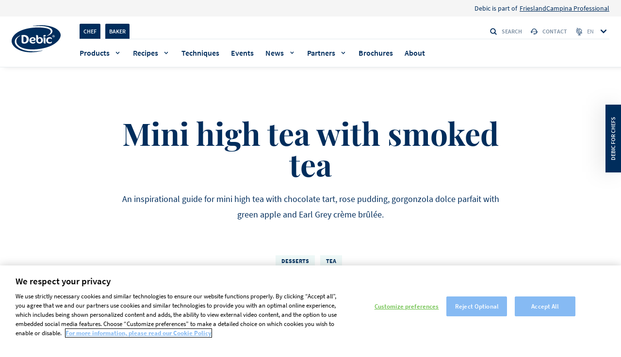

--- FILE ---
content_type: text/html; charset=UTF-8
request_url: https://www.debic.com/en/recipes/mini-high-tea-smoked-tea
body_size: 17321
content:

<!DOCTYPE html>
<html lang="en" dir="ltr" prefix="og: https://ogp.me/ns#">
  <head>
    <meta charset="utf-8" />
<style>/* @see https://github.com/aFarkas/lazysizes#broken-image-symbol */.js img.lazyload:not([src]) { visibility: hidden; }/* @see https://github.com/aFarkas/lazysizes#automatically-setting-the-sizes-attribute */.js img.lazyloaded[data-sizes=auto] { display: block; width: 100%; }</style>
<meta name="description" content="An inspiring recipe for Mini high tea with smoked tea | Debic. A Recipe compiled for and by professional chefs and bakers." />
<link rel="canonical" href="https://www.debic.com/en/recipes/mini-high-tea-smoked-tea" />
<meta property="og:type" content="website" />
<meta property="og:url" content="https://www.debic.com/en/recipes/mini-high-tea-smoked-tea" />
<meta property="og:title" content="Mini high tea with smoked tea" />
<meta property="og:image:url" content="https://www.debic.com/sites/default/files/styles/recipe_detail/public/recipe/7f050000-ff27-0003-1efb-08d7467ee24b.jpg.webp?itok=42ITKMTo" />
<meta name="twitter:card" content="summary_large_image" />
<meta name="twitter:title" content="Mini high tea with smoked tea" />
<meta name="twitter:image" content="https://www.debic.com/sites/default/files/styles/recipe_detail/public/recipe/7f050000-ff27-0003-1efb-08d7467ee24b.jpg.webp?itok=42ITKMTo" />
<link rel="apple-touch-icon" sizes="180x180" href="/sites/default/files/favicons/apple-touch-icon.png"/>
<link rel="icon" type="image/png" sizes="32x32" href="/sites/default/files/favicons/favicon-32x32.png"/>
<link rel="icon" type="image/png" sizes="16x16" href="/sites/default/files/favicons/favicon-16x16.png"/>
<link rel="manifest" href="/sites/default/files/favicons/site.webmanifest" crossorigin="use-credentials"/>
<link rel="mask-icon" href="/sites/default/files/favicons/safari-pinned-tab.svg" color="#5bbad5"/>
<meta name="msapplication-TileColor" content="#da532c"/>
<meta name="theme-color" content="#ffffff"/>
<meta name="favicon-generator" content="Drupal responsive_favicons + realfavicongenerator.net" />
<meta name="Generator" content="Drupal 10 (https://www.drupal.org)" />
<meta name="MobileOptimized" content="width" />
<meta name="HandheldFriendly" content="true" />
<meta name="viewport" content="width=device-width, initial-scale=1.0" />
<script type="application/ld+json">{
    "@context": "https://schema.org",
    "@graph": [
        {
            "@type": "Organization",
            "additionalType": "FoodEstablishment",
            "@id": "https://www.debic.com/en",
            "url": "https://www.debic.com/en",
            "name": "Debic"
        },
        {
            "@type": "Recipe",
            "name": "Mini high tea with smoked tea",
            "description": "An inspiring recipe for Mini high tea with smoked tea | Debic. A Recipe compiled for and by professional chefs and bakers.",
            "recipeCuisine": "Other countries - English",
            "datePublished": "2020-11-05",
            "recipeIngredient": [
                "500 ml Debic Mousse au Chocolat",
                "100 g chocolate brownie",
                "60 ml Debic Cream 35%",
                "40 g glucose",
                "30 g cacao powder",
                "70 ml water",
                "6 g gelatine sheets",
                "100 ml Aji Ichi Shibori",
                "1 g agar agar",
                "25 sprigs lime cress",
                "1000 ml Debic Panna Cotta",
                "20 ml rose water",
                "200 ml rosehip juice",
                "2 g agar agar",
                "10 edible flowers",
                "25 rose crackers",
                "500 ml Debic Parfait",
                "75 g gorgonzola parfait",
                "1 granny Smith apple",
                "25 sprigs apple cress",
                "1000 ml Debic Crème Brûlée",
                "100 ml Earl Grey liqueur",
                "50 ml strong Earl Grey tea"
            ],
            "recipeInstructions": [
                "Smoked tea is usually black tea that has been infused for several hours or many days over a fire covered with wet wood.",
                "The smoke adds iodine",
                "leather and spice notes to the tea. The flavour is reminiscent of whiskey.",
                "This tea is best prepared at 95 °C. Leave to brew for 3.5 minutes.",
                "Whip the Debic Mousse au Chocolat until light and airy and transfer to a piping bag.",
                "Pipe the mixture into silicone moulds and cover with a piece of chocolate brownie.",
                "Put in the freezer.",
                "For the chocolate glaze",
                "heat 60 ml whipping cream",
                "glucose",
                "sugar",
                "cacao powder and water to 105°C.",
                "Add the pre-soaked gelatine and pass through a fine sieve.",
                "Cool to 40°C and coat the frozen chocolate mousse.",
                "Leave to thaw in the refrigerator.",
                "For the gel",
                "boil the Aji Ichi Shibori with the agar agar for 3 minutes.",
                "Cool and mix in a blender until you have a smooth gel.",
                "Garnish the chocolate tartes with the gel and a sprig of lime cress.",
                "Melt the panna cotta and add the rose water.",
                "Pour into half-sphere moulds and leave to set in the refrigerator.",
                "Put in freezer and remove from moulds when frozen completely.",
                "Boil the rosehip juice with the agar agar for a few minutes and then leave to cool.",
                "Mix in a blender until you have a smooth gel and transfer to a piping bag.",
                "Fry the rose cracker and finish with rosehip gel",
                "rose petals",
                "violets and hibiscus flower.",
                "Heat 100 ml parfait with 75 g Gorgonzola dolce.",
                "Stir until smooth and then leave to cool.",
                "Whip 400 ml parfait until light and airy and fold in the cooled Gorgonzola crème.",
                "Transfer to a piping bag",
                "pipe the mixture into half-sphere silicone moulds and put in the freezer.",
                "Once completely frozen",
                "remove from the moulds and stick two half-spheres together.",
                "Garnish with small cubes of green apple and apple cress.",
                "Bring the crème brûlée to the boil and add Pekoe Earl Grey liqueur and strong Earl Grey tea.",
                "Pour into the bowls and leave to set in the refrigerator.",
                "Sprinkle with sugar and brown using a cook\u0027s blowtorch."
            ],
            "recipeCategory": "Desserts",
            "author": {
                "@type": "Person",
                "logo": {
                    "@type": "ImageObject",
                    "representativeOfPage": "True"
                }
            },
            "image": {
                "@type": "ImageObject",
                "representativeOfPage": "True",
                "url": "https://www.debic.com/sites/default/files/styles/recipe_detail/public/recipe/7f050000-ff27-0003-1efb-08d7467ee24b.jpg.webp?itok=42ITKMTo"
            }
        },
        {
            "@type": "VideoObject",
            "description": "An inspiring recipe for Mini high tea with smoked tea | Debic. A Recipe compiled for and by professional chefs and bakers.",
            "name": "Mini high tea with smoked tea",
            "uploadDate": "2020-11-05"
        },
        {
            "breadcrumb": {
                "@type": "BreadcrumbList",
                "itemListElement": [
                    {
                        "@type": "ListItem",
                        "position": 1,
                        "name": "Home",
                        "item": "https://www.debic.com/en"
                    },
                    {
                        "@type": "ListItem",
                        "position": 2,
                        "name": "Recipe lister - EN",
                        "item": "https://www.debic.com/en/recipes"
                    }
                ]
            }
        },
        {
            "@type": "WebSite",
            "@id": "https://www.debic.com/en",
            "name": "Debic",
            "url": "https://www.debic.com/en"
        }
    ]
}</script>
<link rel="icon" href="/sites/default/files/fav_icon_debic_standard_9Jm_icon.ico" type="image/vnd.microsoft.icon" />
<link rel="alternate" hreflang="en" href="https://www.debic.com/en/recipes/mini-high-tea-smoked-tea" />

    <link rel="preconnect" href="https://www.googletagmanager.com" crossorigin>
    <link rel="preconnect" href="https://cdn.cookielaw.org" crossorigin>
    <link rel="preconnect" href="https://geolocation.onetrust.com" crossorigin>
    <link rel="preload" href="/themes/custom/debic_theme/dist/fonts/SourceSansPro-Regular.woff2" as="font" type="font/woff2" crossorigin="anonymous">
    <meta name="google-site-verification" content="obL6blNZjcgnDvV2Z028lyMl1OupXh0VfhtXUOlVqHI"/>
    <title>A Recipe for Mini high tea with smoked tea | Debic</title>
    <link rel="stylesheet" media="all" href="/sites/default/files/css/css_q3EEysFNoZAvMOQYvqOlsH9sd4QwhKqY0dzc9vZHmUo.css?delta=0&amp;language=en&amp;theme=debic_theme&amp;include=eJxFi0sOwyAQxS5Ew5GqAZ6AdviIB1KS02fRRlnalr0KedgCUiJofBuwYawuuslH9p-obRTRfMIEuOzfM6HARm1O9OVJg31qrt_7_KPpMiQO6Yl3ecy2al9OMxOC4cGJYp0QFzxSONM" />
<link rel="stylesheet" media="all" href="/sites/default/files/css/css_HDdD1vZ0gUd9AQaUxbWfKN62Poxv1R_jzyJxrZv4FcE.css?delta=1&amp;language=en&amp;theme=debic_theme&amp;include=eJxFi0sOwyAQxS5Ew5GqAZ6AdviIB1KS02fRRlnalr0KedgCUiJofBuwYawuuslH9p-obRTRfMIEuOzfM6HARm1O9OVJg31qrt_7_KPpMiQO6Yl3ecy2al9OMxOC4cGJYp0QFzxSONM" />

    <script src="https://js.hcaptcha.com/1/api.js" async defer></script>


      <script>
        var pageLanguage = 'en';
      </script>

            <script>
          window.dataLayer = window.dataLayer || [];
          window.dataLayer = [{
              'page': {
                  'pageInfo': {
                      'pageId': 'Debic_R_EN0070_Mini high tea with smoked tea - en__Debic_Foodservices_Other',
                      'pageName': 'Debic_R_EN0070_Mini high tea with smoked tea - en_',
                      'pageURL': 'https://www.debic.com/en/recipes/mini-high-tea-smoked-tea',
                      'pageBrand': 'Debic',
                      'pageCountry': 'OTHER',
                      'pageLanguage': 'en',
                      'pageBU': 'Foodservices',
                      'pageHierarchy': 'Level3',
                      'pageCategory1': '',
                      'pageCategory2': 'Mini high tea with smoked tea - en',
                      'pageCategory3': 'Debic_R_EN0070',
                      'pageSource': ((typeof window.orientation !== 'undefined') || (navigator.userAgent.indexOf('IEMobile') !== -1)) ? 'mobile' : 'web',
                                      }
              },
              'user': {
                  'userCategory': 'chef',
                  'GACookieId': 'undefined',
                  'userIdSource': 'CRM',
              }
          }];
      </script>
      
    <script>(function(w,d,s,l,i){w[l]=w[l]||[];w[l].push({'gtm.start':new Date().getTime(),event:'gtm.js'});var f=d.getElementsByTagName(s)[0],
              j=d.createElement(s),dl=l!='dataLayer'?'&l='+l:'';j.async=true;j.src=
              'https://www.googletagmanager.com/gtm.js?id='+i+dl;f.parentNode.insertBefore(j,f);
      })(window,document,'script','dataLayer','GTM-WPS5TGT');</script>
      

  </head>
  <body  class="path-node page-node-type-recipe show-chef-baker-popup"
    data-page-id="Debic_R_EN0070_Mini high tea with smoked tea - en__Debic_Foodservices_Other"
    data-page-name="Debic_R_EN0070_Mini high tea with smoked tea - en_"
    data-page-url="https://www.debic.com/en/recipes/mini-high-tea-smoked-tea"
    data-page-brand="Debic"
    data-page-country="OTHER"
    data-page-language="en"
    data-page-bu="Foodservices"
    data-page-hierarchy="Level3"
    data-page-category1=""
    data-page-category2="Mini high tea with smoked tea - en"
    data-page-category3="Debic_R_EN0070"
    data-page-instance-id="Debic_R_EN0070_Mini high tea with smoked tea - en__Debic_Foodservices_Other_production"
    data-version="1,0"
    data-user-id-source="CRM"
    data-user-category="chef"
    data-ga-cookie-id="undefined"
    data-akamai-country-name="United States"
    data-akamai-country-code="US"
        data-date="12.11.D"
    data-page-identifier="0c945a8e12dd7ff713c275c1ad6de9e1"
    data-lang-code="en"
    data-lang-prefix="en"
  >
    <noscript><iframe src="https://www.googletagmanager.com/ns.html?id=GTM-WPS5TGT"
                      height="0" width="0" style="display:none;visibility:hidden"></iframe></noscript>
    <a href="#main-content" class="visually-hidden focusable skip-link">
      Skip to main content
    </a>
        
      <div class="dialog-off-canvas-main-canvas" data-off-canvas-main-canvas>
    <header class="header  js-header 2510">
              <div class="region region-above-nav">
    
<nav role="navigation" aria-labelledby="" id="block-topnavigation" class="block block-menu navigation menu--top-navigation">
          <div class="menu menu--top-header">
    <div class="menu menu--top-header--wrapper">
                                              
  <div  class="menu_link_content menu-link-contenttop-navigation view-mode-default wrap">
    
            <div class="clearfix text-formatted field field--name-field-menu-link-prefix field--type-text-long field--label-hidden field__item"><p>Debic is part of</p></div>
      
  </div>

                    <a href="https://frieslandcampinaprofessional.com/">FrieslandCampina Professional</a>
                  </div>
  </div>

  </nav>

  </div>

      <div class="wrap">

            <div class="region region-header-logo header__container-logo">
          <a href="/en" title="Home" rel="home" class="header__logo">
      	  <i class="header__logo-i"></i>
    </a>
      <div class="header__search-container">
  <div id="block-customsearchformblock" class="block block-debic-tools block-custom-search-form-block header__search js-search-input">
              <i class="icon icon--search header__input-i"></i>
    <form action="/en/search" method="get" class="js-search-form" accept-charset="UTF-8">
      <div class="form--inline clearfix">
        <div class="header__form-item">
          <input data-drupal-selector="edit-search-api-fulltext" type="text" name="search_api_fulltext" size="30" maxlength="128" class="header__input js-input-field js-search-api" value="" placeholder="Search" autocomplete="off">
        </div>
        <div data-drupal-selector="edit-actions" class="form-actions js-form-wrapper form-wrapper"><input data-drupal-selector="edit-submit-search-page" type="submit" value="Apply" class="button js-form-submit form-submit">
        </div>
      </div>
    </form>
    <button class="header__input-clear js-header-search-clear" aria-label="clear search"><i class="icon icon--clear"></i></button>

      </div>
  <button class="header__search-btn js-search-open"><i class="icon icon--search"></i>Search</button>
</div>

	<div class="header__icons">
        <button class="header__search-btn js-search-open"><i class="icon icon--search"></i><span class="sr-only">Search</span></button>
		<button class="header__open js-open-menu" data-opened="false">
			<span class="header__open-ico"></span>
			<span class="sr-only">Toggle menu</span>
		</button>
	</div>
  </div>

      <div class="quick-search js-quick-search">
        <div class="quick-search__overflow">
          <div class="wrap flex">
            <div class="quick-search__container" id="ac-search-results-container"></div>
                      </div>
        </div>
        <span class="quick-search__overlay js-quick-search-overlay"></span>
      </div>
        <div class="header__container">
      <div class="header__wrapper">
                    <div class="header__top js-header-menu">

    <div id="block-bakerchefswitchblock" class="header__switcher">
  
    
      	<ul class="header__switch-container">
	    		<li class="header__switch-item"><a href="" class="header__switch-link js-change-user-front-role active" data-role="2">Chef</a></li>
	    		<li class="header__switch-item"><a href="" class="header__switch-link js-change-user-front-role active" data-role="1">Baker</a></li>
		</ul>

  </div>
<div class="header__search-container">
  <div id="block-customsearchformblock-2" class="block block-debic-tools block-custom-search-form-block header__search js-search-input">
              <i class="icon icon--search header__input-i"></i>
    <form action="/en/search" method="get" class="js-search-form" accept-charset="UTF-8">
      <div class="form--inline clearfix">
        <div class="header__form-item">
          <input data-drupal-selector="edit-search-api-fulltext" type="text" name="search_api_fulltext" size="30" maxlength="128" class="header__input js-input-field js-search-api" value="" placeholder="Search" autocomplete="off">
        </div>
        <div data-drupal-selector="edit-actions" class="form-actions js-form-wrapper form-wrapper"><input data-drupal-selector="edit-submit-search-page" type="submit" value="Apply" class="button js-form-submit form-submit">
        </div>
      </div>
    </form>
    <button class="header__input-clear js-header-search-clear" aria-label="clear search"><i class="icon icon--clear"></i></button>

      </div>
  <button class="header__search-btn js-search-open"><i class="icon icon--search"></i>Search</button>
</div>
<nav class="header__links">
        
        <ul class="header__links-cont">
          <li class="header__links-item">
        <a href="/en/contact-us-debic"><i class="icon icon--support"></i>Contact</a>
      </li>
        </ul>
  


  </nav>
<div class="language-switcher-language-url header__languages" id="block-languageswitcher" role="navigation">
      <button class="header__language-btn js-select-lang">
        <i class="icon icon--lang"></i>
        <span class="header__language-sel">en</span>
        <i class="icon icon--chevron"></i>
      </button><ul class="header__language-list js-language-list"><li class="header__lang">            <div class="header__flag-list">
              <img alt="Nederland flag" src="[data-uri]" data-src="https://www.debic.com/sites/default/files/site_config/netherlands_0.svg" class="lazyload cover-img">
            </div>
                      <a href="/nl-nl" class="language-link" hreflang="nl" data-drupal-link-system-path="&lt;front&gt;">Nederland</a></li><li class="header__lang">            <div class="header__flag-list">
              <img alt="België - Nederlands flag" src="[data-uri]" data-src="https://www.debic.com/sites/default/files/site_config/belgium_1.svg" class="lazyload cover-img">
            </div>
                      <a href="/nl-be" class="language-link" hreflang="nl-be" data-drupal-link-system-path="&lt;front&gt;">België - Nederlands</a></li><li class="header__lang">            <div class="header__flag-list">
              <img alt="Belgique - Français flag" src="[data-uri]" data-src="https://www.debic.com/sites/default/files/site_config/belgium_2.svg" class="lazyload cover-img">
            </div>
                      <a href="/fr-be" class="language-link" hreflang="fr-be" data-drupal-link-system-path="&lt;front&gt;">Belgique - Français</a></li><li class="header__lang">            <div class="header__flag-list">
              <img alt="Česko flag" src="[data-uri]" data-src="https://www.debic.com/sites/default/files/site_config/flag%20cz.svg" class="lazyload cover-img">
            </div>
                      <a href="/cs-cz" class="language-link" hreflang="cs" data-drupal-link-system-path="&lt;front&gt;">Česko</a></li><li class="header__lang">            <div class="header__flag-list">
              <img alt="Deutschland flag" src="[data-uri]" data-src="https://www.debic.com/sites/default/files/site_config/germany_0.svg" class="lazyload cover-img">
            </div>
                      <a href="/de-de" class="language-link" hreflang="de" data-drupal-link-system-path="&lt;front&gt;">Deutschland</a></li><li class="header__lang">            <div class="header__flag-list">
              <img alt="España flag" src="[data-uri]" data-src="https://www.debic.com/sites/default/files/site_config/spain_0.svg" class="lazyload cover-img">
            </div>
                      <a href="/es-es" class="language-link" hreflang="es" data-drupal-link-system-path="&lt;front&gt;">España</a></li><li class="header__lang">            <div class="header__flag-list">
              <img alt="France flag" src="[data-uri]" data-src="https://www.debic.com/sites/default/files/site_config/france_0.svg" class="lazyload cover-img">
            </div>
                      <a href="/fr-fr" class="language-link" hreflang="fr" data-drupal-link-system-path="&lt;front&gt;">France</a></li><li class="header__lang">            <div class="header__flag-list">
              <img alt="Italia flag" src="[data-uri]" data-src="https://www.debic.com/sites/default/files/site_config/italy_0.svg" class="lazyload cover-img">
            </div>
                      <a href="/it-it" class="language-link" hreflang="it" data-drupal-link-system-path="&lt;front&gt;">Italia</a></li><li class="header__lang">            <div class="header__flag-list">
              <img alt="Malaysia - English flag" src="[data-uri]" data-src="https://www.debic.com/sites/default/files/site_config/flag%20malasya.svg" class="lazyload cover-img">
            </div>
                      <a href="/en-mysg" class="language-link" hreflang="en-my" data-drupal-link-system-path="&lt;front&gt;">Malaysia - English</a></li><li class="header__lang">            <div class="header__flag-list">
              <img alt="Polska flag" src="[data-uri]" data-src="https://www.debic.com/sites/default/files/site_config/poland_0.svg" class="lazyload cover-img">
            </div>
                      <a href="/pl-pl" class="language-link" hreflang="pl" data-drupal-link-system-path="&lt;front&gt;">Polska</a></li><li class="header__lang">            <div class="header__flag-list">
              <img alt="Other countries - English flag" src="[data-uri]" data-src="https://www.debic.com/sites/default/files/site_config/united-kingdom_0.svg" class="lazyload cover-img">
            </div>
                      <a href="/en/recipes/mini-high-tea-smoked-tea" class="language-link is-active" hreflang="en" data-drupal-link-system-path="node/29673" aria-current="page">Other countries - English</a></li><li class="header__lang">            <div class="header__flag-list">
              <img alt="Thailand flag" src="[data-uri]" data-src="https://www.debic.com/sites/default/files/site_config/thailand_svg.svg" class="lazyload cover-img">
            </div>
                      <a href="/th-th" class="language-link" hreflang="th" data-drupal-link-system-path="&lt;front&gt;">Thailand</a></li></ul>
  </div>

  </div>

                            <div class="header__bottom js-header-menu">
                
<div class="header__menu">
  <nav>
              <ul class="header__menu-list">
                              
          <li  class="header__item  header__item--mega-menu js-megamenu-open "><a href="/en/products" data-drupal-link-system-path="node/994">Products</a>
        <div class="header__megamenu megamenu js-megamenu">
                                  <div class="wrap flex">
      <button class="header__close js-megamenu-close">
      <i class="icon icon--chevron"></i>
      Go back
    </button>
        <div class="megamenu__links">
        <a class="megamenu__title" href="/en/products">Products</a>

  <div class="megamenu__wrapper">
    <div class="megamenu__container flex">
                      <div class="megamenu__column">
            <ul>
          <li class="megamenu__main-item">
                    <div class="megamenu__dropdown megamenu__dropdown--collapsed js-megamenu-accordion">
        <div class="megamenu__trigger js-megamenu-trigger">
      <a href="/en/products/creams">
                  <img class="megamenu__icon"
               src="/sites/default/files/2022-07/cream_0.svg"
               alt="cream"
               width="24"
               height="24"
               fetchpriority="low"
          >
                Cream
      </a>
              <i class="icon icon--chevron"></i>
          </div>
              <ul class="megamenu__sub-list js-megamenu-body">
                                                                                                                                                                                                                                                                                                            <li>
              <a href="/en/whipping-cream">Whipping</a>
            </li>
                                        <li>
              <a href="/en/cooking-cream">Cooking</a>
            </li>
                                        <li>
              <a href="/en/spraycream">Spraycan</a>
            </li>
                                                            </ul>
      </div>

      </li>
      </ul>

        </div>
                      <div class="megamenu__column">
            <ul>
          <li class="megamenu__main-item">
                    <div class="megamenu__dropdown megamenu__dropdown--collapsed js-megamenu-accordion">
        <div class="megamenu__trigger js-megamenu-trigger">
      <a href="/en/butter">
                  <img class="megamenu__icon"
               src="/sites/default/files/2021-10/butter_3.svg"
               alt="Butter"
               width="24"
               height="24"
               fetchpriority="low"
          >
                Butter
      </a>
              <i class="icon icon--chevron"></i>
          </div>
              <ul class="megamenu__sub-list js-megamenu-body">
                                                                                                                                                                                                                                                                                                            <li>
              <a href="/en/performance-butter">Performance butter</a>
            </li>
                                        <li>
              <a href="/en/traditional-butter">Traditional butter</a>
            </li>
                                                            </ul>
      </div>

      </li>
      </ul>

        </div>
                      <div class="megamenu__column">
            <ul>
          <li class="megamenu__main-item">
                    <div class="megamenu__dropdown megamenu__dropdown--collapsed js-megamenu-accordion">
        <div class="megamenu__trigger">
      <a href="/en/desserts">
                  <img class="megamenu__icon"
               src="/sites/default/files/2021-10/desserts_3_0.svg"
               alt="Desserts"
               width="24"
               height="24"
               fetchpriority="low"
          >
                Desserts
      </a>
          </div>
          </div>

      </li>
          <li class="megamenu__main-item">
                    <div class="megamenu__dropdown megamenu__dropdown--collapsed js-megamenu-accordion">
        <div class="megamenu__trigger">
      <a href="/en/filling">
                  <img class="megamenu__icon"
               src="/sites/default/files/2021-10/filling_1.svg"
               alt="Filling"
               width="24"
               height="24"
               fetchpriority="low"
          >
                Filling
      </a>
          </div>
          </div>

      </li>
          <li class="megamenu__main-item">
                    <div class="megamenu__dropdown megamenu__dropdown--collapsed js-megamenu-accordion">
        <div class="megamenu__trigger">
      <a href="/en/ice-cream-shakes">
                  <img class="megamenu__icon"
               src="/sites/default/files/2021-10/ice%26shakes_1.svg"
               alt="Ice cream &amp; shakes"
               width="24"
               height="24"
               fetchpriority="low"
          >
                Ice cream &amp; shakes
      </a>
          </div>
          </div>

      </li>
          <li class="megamenu__main-item">
                    <div class="megamenu__dropdown megamenu__dropdown--collapsed js-megamenu-accordion">
        <div class="megamenu__trigger">
      <a href="/en/debic-cream-cheese">
                  <img class="megamenu__icon"
               src="/sites/default/files/2022-03/cream%20cheese.svg"
               alt="Cream cheese"
               width="24"
               height="24"
               fetchpriority="low"
          >
                Cream Cheese
      </a>
          </div>
          </div>

      </li>
      </ul>

        </div>
          </div>
  </div>

  <div class="megamenu__link">
    <a href="/en/products">See all products</a>
  </div>

    </div>
        <div class="megamenu__promo">
                                
          <div class="header__promo-block js-generic-analytics-block"
      data-category1=""
      data-category2=""
      data-category3=""
      >
                  <div class="header__promo-section">
            Discover our products
          </div>
                <div class="header__promo-container" style="background-color:#95eadc">
          <div class="header__promo-content">
                          <h2 class="header__promo-title title title--category-small">Stand &amp; Overrun</h2>
                                                  <p class="header__promo-short-desc js-header-promo-short-desc">Premium whipping cream</p>
                                      <a class="header__promo-cta cta-new cta-new--header cta-new--black" href="https://www.debic.com/en/products/debic-stand-overrun-1l">
                <span class="sr-only">Discover more about Stand &amp; Overrun</span>
              </a>
                      </div>

                      <div class="header__promo-img-container">
                            <picture>
                <img class="header__promo-img " src="/sites/default/files/styles/convert_webp/public/2025-09/stand-overrun-300x300.png.webp?itok=RHXn39x6" alt="Debic Stand &amp; Overrun" loading="lazy"/>
              </picture>
              </div>
          
        </div>
      </div>
      
                    
          <div class="header__promo-block js-generic-analytics-block"
      data-category1=""
      data-category2=""
      data-category3=""
      >
                <div class="header__promo-container" style="background-color:#9895ea">
          <div class="header__promo-content">
                          <h2 class="header__promo-title title title--category-small">Culinaire Original</h2>
                                                  <p class="header__promo-short-desc js-header-promo-short-desc">Premium cooking cream<br />
</p>
                                      <a class="header__promo-cta cta-new cta-new--header cta-new--black" href="/en/products/culinaire-original">
                <span class="sr-only">Discover more about Culinaire Original</span>
              </a>
                      </div>

                      <div class="header__promo-img-container">
                            <picture>
                <img class="header__promo-img " src="/sites/default/files/styles/convert_webp/public/2025-09/culinaire-original-300x300_0.png.webp?itok=bzinIY1f" alt="Debic Culinaire Original" loading="lazy"/>
              </picture>
              </div>
          
        </div>
      </div>
      
  
  
    </div>
  </div>

                  </div>
      </li>
                                  
          <li  class="header__item  header__item--mega-menu js-megamenu-open "><a href="/en/recipes" data-drupal-link-system-path="node/929">Recipes</a>
        <div class="header__megamenu megamenu js-megamenu">
                                  <div class="wrap flex">
      <button class="header__close js-megamenu-close">
      <i class="icon icon--chevron"></i>
      Go back
    </button>
        <div class="megamenu__links">
        <a class="megamenu__title" href="/en/recipes">Recipes</a>

  <div class="megamenu__wrapper">
    <div class="megamenu__container flex">
                      <div class="megamenu__column">
            <ul>
          <li class="megamenu__main-item">
                  
  <span class="megamenu__main-title">
          <img class="megamenu__main-icon"
           src="/sites/default/files/2021-10/chefs_0.svg"
           alt="Chefs"
           width="42"
           height="14"
           fetchpriority="low"
      >
              Chefs
      </span>

      <ul class="megamenu__main-sublist">
                                                                                                                                                                                                                                          <li class="megamenu__main-subitem">
            <a href="/en/recipes?role=chef&amp;field_dish_category_target_id%5B0%5D=92&amp;field_related_products_ref_target_id=">Appetizers</a>
          </li>
                                <li class="megamenu__main-subitem">
            <a href="/en/recipes?role=chef&amp;field_dish_category_target_id%5B0%5D=88&amp;field_related_products_ref_target_id=">Cakes &amp; tarts</a>
          </li>
                                <li class="megamenu__main-subitem">
            <a href="/en/recipes?role=chef&amp;field_dish_category_target_id%5B0%5D=90&amp;field_related_products_ref_target_id=">Desserts</a>
          </li>
                                <li class="megamenu__main-subitem">
            <a href="/en/recipes?role=chef&amp;field_dish_category_target_id%5B0%5D=95&amp;field_related_products_ref_target_id=">Garnishes</a>
          </li>
                                <li class="megamenu__main-subitem">
            <a href="/en/recipes?role=chef&amp;field_dish_category_target_id%5B0%5D=93&amp;field_related_products_ref_target_id=">Main courses</a>
          </li>
                                <li class="megamenu__main-subitem">
            <a href="/en/recipes?role=chef&amp;field_dish_category_target_id%5B0%5D=94&amp;field_related_products_ref_target_id=">Soups</a>
          </li>
                                <li class="megamenu__main-subitem">
            <a href="/en/recipes?role=chef&amp;field_dish_category_target_id%5B0%5D=2457&amp;field_related_products_ref_target_id=">Starters</a>
          </li>
                                <li class="megamenu__main-subitem">
            <a href="/en/recipes?role=chef&amp;field_dish_category_target_id%5B0%5D=91&amp;field_related_products_ref_target_id=">Viennoiserie</a>
          </li>
                                              </ul>
  
      </li>
      </ul>

        </div>
                      <div class="megamenu__column">
            <ul>
          <li class="megamenu__main-item">
                  
  <span class="megamenu__main-title">
          <img class="megamenu__main-icon"
           src="/sites/default/files/2021-10/bakerssvg_0.svg"
           alt="Bakers"
           width="42"
           height="14"
           fetchpriority="low"
      >
              Bakers
      </span>

      <ul class="megamenu__main-sublist">
                                                                                                                                                                                                                                          <li class="megamenu__main-subitem">
            <a href="/en/recipes?role=baker&amp;field_dish_category_target_id%5B0%5D=92&amp;field_related_products_ref_target_id=">Appetizers</a>
          </li>
                                <li class="megamenu__main-subitem">
            <a href="/en/recipes?role=baker&amp;field_dish_category_target_id%5B0%5D=88&amp;field_related_products_ref_target_id=">Cakes &amp; tarts</a>
          </li>
                                <li class="megamenu__main-subitem">
            <a href="/en/recipes?role=baker&amp;field_dish_category_target_id%5B0%5D=90&amp;field_related_products_ref_target_id=">Desserts</a>
          </li>
                                <li class="megamenu__main-subitem">
            <a href="/en/recipes?role=baker&amp;field_dish_category_target_id%5B0%5D=95&amp;field_related_products_ref_target_id=">Garnishes</a>
          </li>
                                <li class="megamenu__main-subitem">
            <a href="/en/recipes?role=baker&amp;field_dish_category_target_id%5B0%5D=2336&amp;field_related_products_ref_target_id=">Ice creams</a>
          </li>
                                <li class="megamenu__main-subitem">
            <a href="/en/recipes?role=baker&amp;field_dish_category_target_id%5B0%5D=91&amp;field_related_products_ref_target_id=">Viennoiserie</a>
          </li>
                                              </ul>
  
      </li>
      </ul>

        </div>
                      <div class="megamenu__column">
            <ul>
          <li class="megamenu__main-item">
                  
  <span class="megamenu__main-title">
              Popular themes
      </span>

      <ul class="megamenu__main-sublist">
                                                                                                                                                                                                                                          <li class="megamenu__main-subitem">
            <a href="/en/recipe-collection/autumn">Autumn</a>
          </li>
                                <li class="megamenu__main-subitem">
            <a href="/en/basic-desserts">Basic desserts</a>
          </li>
                                <li class="megamenu__main-subitem">
            <a href="/en/recipe-collection/love">Love</a>
          </li>
                                <li class="megamenu__main-subitem">
            <a href="/en/recipe-collection">New</a>
          </li>
                                <li class="megamenu__main-subitem">
            <a href="/en/recipe-collection/swissles">Swissles</a>
          </li>
                                <li class="megamenu__main-subitem">
            <a href="/en/inspiration/menu-festive-season">Winter</a>
          </li>
                                              </ul>
  
      </li>
      </ul>

        </div>
          </div>
  </div>

  <div class="megamenu__link">
    <a href="/en/recipes">See all recipes</a>
  </div>

    </div>
        <div class="megamenu__promo">
                                
          <div class="header__highlighted-block js-generic-analytics-block"
      data-category1=""
      data-category2=""
      data-category3=""
      >
        
        <a class="header__highlighted-link" href="/en/recipes/swissle-fraisier">
                      <div class="header__highlighted-img-container">
              <img src="https://www.debic.com/sites/default/files/styles/megamenu_recipes/public/2025-08/like-a-fraisier.jpg.webp?itok=5LU6BX2z" alt="recipe-image" class="header__highlighted-img" loading="lazy">
            </div>
                                <h3 class="header__highlighted-title title title--lister">Like a Fraisier</h3>
                                <span class="header__highlighted-label">
              Swissle
            </span>
                                            <p class="header__highlighted-desc">Let&#039;s Swissle! Fresh fruity joconde Swiss roll.</p>
                  </a>
      </div>
      
                    
          <div class="header__highlighted-block js-generic-analytics-block"
      data-category1=""
      data-category2=""
      data-category3=""
      >
        
        <a class="header__highlighted-link" href="/en/recipes/valentines-day-sharing">
                      <div class="header__highlighted-img-container">
              <img src="https://www.debic.com/sites/default/files/styles/megamenu_recipes/public/2024-10/valentines-day-sharing-recipe.png.webp?itok=QHGmN2RX" alt="recipe-image" class="header__highlighted-img" loading="lazy">
            </div>
                                <h3 class="header__highlighted-title title title--lister">Valentine&#039;s Day sharing</h3>
                                <span class="header__highlighted-label">
              Occasions
            </span>
                                            <p class="header__highlighted-desc">Romantic dessert for two with beetroot espuma, ruby kisses, and ice hearts.</p>
                  </a>
      </div>
      
  
  
    </div>
  </div>

                  </div>
      </li>
                  
          <li class="header__item">
        <a href="/en/techniques" data-drupal-link-system-path="node/986">Techniques</a>
      </li>
                  
          <li class="header__item">
        <a href="/en/debic-workshops-demos-events" data-drupal-link-system-path="node/51023">Events</a>
      </li>
                                  
          <li  class="header__item  header__item--mega-menu js-megamenu-open "><a href="/en/inspiration" data-drupal-link-system-path="node/18905">News</a>
        <div class="header__megamenu megamenu js-megamenu">
                                  <div class="wrap flex">
      <button class="header__close js-megamenu-close">
      <i class="icon icon--chevron"></i>
      Go back
    </button>
        <div class="megamenu__links">
        <a class="megamenu__title" href="/en/inspiration">News</a>

  <div class="megamenu__wrapper">
    <div class="megamenu__container flex">
                      <div class="megamenu__column">
            <ul>
          <li class="megamenu__main-item">
                  <div class="megamenu__simple">
            <a class="megamenu__simple-main" href="/en/inspiration">Debic Inspiration</a>
                    <ul class="megamenu__simple-sublist">
                                                                                                                                                                                                                                                                                                                                                                              <li>
                <a class="megamenu__simple-sublink" href="/en/inspiration-stories">Stories</a>
              </li>
                                                <li>
                <a class="megamenu__simple-sublink" href="/en/inspiration-business-tips">Business tips</a>
              </li>
                                                                          </ul>
        </div>

      </li>
      </ul>

        </div>
          </div>
  </div>

  <div class="megamenu__link">
    <a href="/en/inspiration">See all news</a>
  </div>

    </div>
        <div class="megamenu__promo">
                                
          <div class="header__promo-block js-generic-analytics-block"
      data-category1=""
      data-category2=""
      data-category3=""
      >
                <div class="header__promo-container" style="background-color:#95eadc">
          <div class="header__promo-content">
                          <h2 class="header__promo-title title title--category-small">Debic wants to make the difference</h2>
                                                  <p class="header__promo-short-desc js-header-promo-short-desc">We are continuously working towards a fully sustainable dairy chain. Find out how Debic does it.</p>
                                      <a class="header__promo-cta cta-new cta-new--header cta-new--black" href="/en/running-sustainable-business-tips-tricks">
                <span class="sr-only">/en/running-sustainable-business-tips-tricks</span>
              </a>
                      </div>

                      <div class="header__promo-img-container">
                            <picture>
                <img class="header__promo-img " src="/sites/default/files/styles/convert_webp/public/2022-04/windmolens10_optimized_1_83a1d191-1cb4-46d4-9a15-ad1200f47f9a_low-res-640.jpg.webp?itok=fTKXQcJd" alt="Debic wants to make the difference" loading="lazy"/>
              </picture>
              </div>
          
        </div>
      </div>
      
                    
          <div class="header__promo-block js-generic-analytics-block"
      data-category1=""
      data-category2=""
      data-category3=""
      >
                <div class="header__promo-container" style="background-color:#9895ea">
          <div class="header__promo-content">
                          <h2 class="header__promo-title title title--category-small">Save time, reduce workload</h2>
                                                  <p class="header__promo-short-desc js-header-promo-short-desc">Swedish chef Daniel Pembert is driven by the desire to never stand still.</p>
                                      <a class="header__promo-cta cta-new cta-new--header cta-new--black" href="/en/inspiration/daniel-pembert">
                <span class="sr-only">/en/inspiration/daniel-pembert</span>
              </a>
                      </div>

                      <div class="header__promo-img-container">
                            <picture>
                <img class="header__promo-img " src="/sites/default/files/styles/convert_webp/public/2024-02/Daniel%20Pembert_TIF.Jpg.webp?itok=yJjOAg7b" alt="Time-saving, workload reducing and distinctive" loading="lazy"/>
              </picture>
              </div>
          
        </div>
      </div>
      
  
  
    </div>
  </div>

                  </div>
      </li>
                                  
          <li  class="header__item  header__item--mega-menu js-megamenu-open "><a href="/en/ambassadors" data-drupal-link-system-path="node/45843">Partners</a>
        <div class="header__megamenu megamenu js-megamenu">
                                  <div class="wrap flex">
      <button class="header__close js-megamenu-close">
      <i class="icon icon--chevron"></i>
      Go back
    </button>
        <div class="megamenu__links">
        <a class="megamenu__title" href="/en/ambassadors">Partners</a>

  <div class="megamenu__wrapper">
    <div class="megamenu__container flex">
                      <div class="megamenu__column">
            <ul>
          <li class="megamenu__main-item">
                    <div class="megamenu__dropdown megamenu__dropdown--collapsed js-megamenu-accordion megamenu__dropdown--border">
        <div class="megamenu__trigger js-megamenu-trigger">
      <a href="/en/ambassadors">
                  <img class="megamenu__icon"
               src="/sites/default/files/2025-09/whisk-rolling-pin-80x80.jpg"
               alt="Rolling pin and whisk"
               width="24"
               height="24"
               fetchpriority="low"
          >
                A-F
      </a>
              <i class="icon icon--chevron"></i>
          </div>
              <ul class="megamenu__sub-list js-megamenu-body">
                                                                                                                                                                                                                                                                                                            <li>
              <a href="/en/ambassadors/alberto-gipponi">Alberto Gipponi</a>
            </li>
                                        <li>
              <a href="/en/ambassadors/chef-gee">Chef Gee</a>
            </li>
                                        <li>
              <a href="/en/ambassadors/clement-bouvier">Clément Bouvier</a>
            </li>
                                        <li>
              <a href="/en/ambassadors/daniel-alvarez">Daniel Álvarez</a>
            </li>
                                        <li>
              <a href="/en/ambassadors/frank-haasnoot">Frank Haasnoot</a>
            </li>
                                                            </ul>
      </div>

      </li>
      </ul>

        </div>
                      <div class="megamenu__column">
            <ul>
          <li class="megamenu__main-item">
                    <div class="megamenu__dropdown megamenu__dropdown--collapsed js-megamenu-accordion megamenu__dropdown--border">
        <div class="megamenu__trigger js-megamenu-trigger">
      <a href="/en/ambassadors">
                  <img class="megamenu__icon"
               src="/sites/default/files/2025-09/whisk-rolling-pin-80x80_0.jpg"
               alt="Rolling pin and whisk"
               width="24"
               height="24"
               fetchpriority="low"
          >
                G-L
      </a>
              <i class="icon icon--chevron"></i>
          </div>
              <ul class="megamenu__sub-list js-megamenu-body">
                                                                                                                                                                                                                                                                                                            <li>
              <a href="/en/ambassadors/gaetan-fiard">Gaëtan Fiard</a>
            </li>
                                        <li>
              <a href="/en/ambassadors/gert-de-mangeleer">Gert De Mangeleer</a>
            </li>
                                        <li>
              <a href="/en/ambassadors/jan-smink">Jan Smink</a>
            </li>
                                        <li>
              <a href="/en/ambassadors/jordi-guillem">Jordi Guillem</a>
            </li>
                                        <li>
              <a href="/en/ambassadors/leonardo-di-carlo">Leonardo Di Carlo</a>
            </li>
                                        <li>
              <a href="/en/ambassadors/loi-ming-ai">Loi Ming Ai</a>
            </li>
                                        <li>
              <a href="/en/ambassadors/luca-montersino">Luca Montersino</a>
            </li>
                                                            </ul>
      </div>

      </li>
      </ul>

        </div>
                      <div class="megamenu__column">
            <ul>
          <li class="megamenu__main-item">
                    <div class="megamenu__dropdown megamenu__dropdown--collapsed js-megamenu-accordion megamenu__dropdown--border">
        <div class="megamenu__trigger js-megamenu-trigger">
      <a href="/en/ambassadors">
                  <img class="megamenu__icon"
               src="/sites/default/files/2025-09/whisk-rolling-pin-80x80_1.jpg"
               alt="Rolling pin and whisk"
               width="24"
               height="24"
               fetchpriority="low"
          >
                M-Z
      </a>
              <i class="icon icon--chevron"></i>
          </div>
              <ul class="megamenu__sub-list js-megamenu-body">
                                                                                                                                                                                                                                                                                                            <li>
              <a href="/en/ambassadors/michal-doroszkiewicz">Michał Doroszkiewicz</a>
            </li>
                                        <li>
              <a href="/en/ambassadors/otto-tay">Otto Tay</a>
            </li>
                                        <li>
              <a href="/en/ambassadors/pascal-molines">Pascal Molines</a>
            </li>
                                        <li>
              <a href="/en/ambassadors/petr-kunc">Petr Kunc</a>
            </li>
                                        <li>
              <a href="/en/ambassadors/sidney-schutte">Sidney Schutte</a>
            </li>
                                        <li>
              <a href="/en/ambassadors/sylvain-marron">Sylvain Marron</a>
            </li>
                                        <li>
              <a href="/en/ambassadors/thijs-vervloet">Thijs Vervloet</a>
            </li>
                                                            </ul>
      </div>

      </li>
      </ul>

        </div>
          </div>
  </div>

  <div class="megamenu__link">
    <a href="/en/ambassadors">Meet our ambassadors</a>
  </div>

    </div>
        <div class="megamenu__promo">
                                
          <div class="header__promo-block js-generic-analytics-block"
      data-category1=""
      data-category2=""
      data-category3=""
      >
                <div class="header__promo-container" style="background-color:#7b93da">
          <div class="header__promo-content">
                          <h2 class="header__promo-title title title--category-small">Debic ambassadors</h2>
                                      <p class="header__promo-desc">If there’s one thing we’re extra proud of, it’s our ambassadors from all over the world. Meet the top chefs who trust Debic. Discover their recipes, techniques, values, and why they choose us.</p>
                                                  <a class="header__promo-cta cta-new cta-new--header cta-new--black" href="/en/ambassadors">
                <span class="sr-only">Meet our ambassadors</span>
              </a>
                      </div>

                      <div class="header__promo-img-container">
                            <picture>
                <img class="header__promo-img " src="/sites/default/files/styles/convert_webp/public/2025-09/ambassadors-364_0.jpg.webp?itok=78wgJ0yV" alt="Debic ambassadors" loading="lazy"/>
              </picture>
              </div>
          
        </div>
      </div>
      
  
  
    </div>
  </div>

                  </div>
      </li>
                  
          <li class="header__item">
        <a href="/en/brochure-library" data-drupal-link-system-path="node/46803">Brochures</a>
      </li>
                  
          <li class="header__item">
        <a href="/en/about-us" data-drupal-link-system-path="node/1443">About</a>
      </li>
      </ul>

      </nav>
</div>
<div class="header__promo">
  <nav>
              
        <ul class="header__menu-list">
              <li class="header__item header__item--light header__item--chef">
        <a href="/en/promotions/lets-swissle" title="Chef" data-drupal-link-system-path="node/69633">Let&#039;s Swissle!</a>
              </li>
              <li class="header__item header__item--light header__item--baker">
        <a href="/en/promotions/lets-swissle" data-drupal-link-system-path="node/69633">Let&#039;s Swissle!</a>
              </li>
        </ul>
  


      </nav>
</div>

<nav role="navigation" aria-labelledby="" id="block-topnavigation-2" class="block block-menu navigation menu--top-navigation">
          <div class="menu menu--top-header">
    <div class="menu menu--top-header--wrapper">
                                              
  <div  class="menu_link_content menu-link-contenttop-navigation view-mode-default wrap">
    
            <div class="clearfix text-formatted field field--name-field-menu-link-prefix field--type-text-long field--label-hidden field__item"><p>Debic is part of</p></div>
      
  </div>

                    <a href="https://frieslandcampinaprofessional.com/">FrieslandCampina Professional</a>
                  </div>
  </div>

  </nav>

  </div>

              </div>
    </div>
      </div>
</header>

<main class="content " id="main-content">
        <div class="region region-above-content">
    <div data-drupal-messages-fallback class="hidden"></div>

  </div>

  
  
              <div class="region region-content">
    <div id="block-debic-theme-content" class="block block-system block-system-main-block">
  
    
      
  <div class="breadcrumbs breadcrumbs--recipe">
    <a class="breadcrumbs__element" href="https://www.debic.com/en">Home</a>
          <a class="breadcrumbs__element" href="/en/recipes">Recipes</a>
              <span class="breadcrumbs__element">Mini high tea with smoked tea</span>
      </div>

<div class="recipe js-recipe-page">
  <div class="wrap">

    
        <div class="recipe__header">
                    <h1 class="title title--h2 recipe__title">Mini high tea with smoked tea</h1>
            <div class="recipe__text js-read-more-cont">
                  <div class="text-2 recipe__desc js-recipe-desc"><p>An inspirational guide for mini high tea  with chocolate tart, rose pudding, gorgonzola dolce parfait with green apple and Earl Grey crème brûlée.</p>
</div>
                        </div>

                                                        <a href="/en/recipes/chef/desserts" class="recipe__tag">Desserts</a>
                                                                  <a href="/en/recipes/chef/tea" class="recipe__tag">Tea</a>
                                                      
                    <div class="share-container-top">
          <div class="share-container">
            <div class="share-icons">
                                            <a class="share-icon share-icon--print js-share" data-share-type="print">
                  <svg width="24" height="18" viewBox="0 0 24 18" fill="none" xmlns="http://www.w3.org/2000/svg">
                    <path d="M1.8012 5H22.2012C22.8852 5 22.7736 4.392 22.4328 4.293C22.0908 4.194 18.3012 3 17.64 3H16.8V0H7.2V3H6.3612C5.7012 3 1.9104 4.194 1.5696 4.293C1.2288 4.392 1.1172 5 1.8012 5ZM22.8 6H1.2C0.54 6 0 6.45 0 7V12C0 12.551 0.54 13 1.2 13H3.9396L2.8812 18H21.12L20.0604 13H22.8C23.4612 13 24 12.551 24 12V7C24 6.45 23.4612 6 22.8 6ZM5.5236 16L6.9612 8.997H17.04L18.4788 16H5.5236Z"/>
                  </svg>
                </a>
                                                            <a class="share-icon share-icon--pdf js-share" data-share-type="pdf" data-share-pdf-url="https://www.debic.com/en/print/pdf/node/29673">
                  <svg width="20" height="24" viewBox="0 0 20 24" fill="none" xmlns="http://www.w3.org/2000/svg">
                    <path d="M15.4008 0H0.599731V24H19.4003V3.9995L15.4008 0Z" fill="#002D5C"/>
                    <path d="M16.2076 11.8687C15.9192 11.3547 14.9228 11.1932 14.4656 11.1206C14.1053 11.0633 13.7374 11.0462 13.373 11.0465C13.0868 11.0446 12.8049 11.0587 12.5266 11.0745C12.424 11.0814 12.3224 11.0902 12.2209 11.099C12.1169 10.9914 12.0164 10.8802 11.9191 10.7664C11.3001 10.0336 10.8003 9.20263 10.393 8.33908C10.5011 7.92184 10.5876 7.48638 10.6399 7.03415C10.7353 6.20876 10.768 5.26812 10.4588 4.4812C10.352 4.20961 10.0672 3.87896 9.73874 4.04361C9.36107 4.23296 9.25484 4.76942 9.22405 5.1497C9.19927 5.45707 9.21661 5.76523 9.26822 6.06746C9.32078 6.37175 9.4054 6.66068 9.49754 6.94921C9.58351 7.21376 9.67826 7.47625 9.78156 7.73629C9.71602 7.94099 9.64644 8.14214 9.57338 8.33813C9.40303 8.78483 9.21882 9.2092 9.04167 9.61742C8.94826 9.81983 8.85683 10.018 8.76738 10.2117C8.48431 10.8335 8.17702 11.4438 7.83212 12.0339C7.02763 12.3177 6.3057 12.6467 5.70615 13.0333C5.38453 13.2411 5.10043 13.4668 4.86382 13.7143C4.64044 13.948 4.41341 14.2512 4.39354 14.5869C4.38238 14.7764 4.45742 14.9603 4.61265 15.0727C4.82614 15.2322 5.10906 15.2216 5.35675 15.1697C6.16812 14.9995 6.79118 14.302 7.32178 13.7142C7.68726 13.3093 8.10324 12.7952 8.53838 12.1734C8.53933 12.172 8.54028 12.1705 8.54131 12.1691C9.28761 11.9377 10.0999 11.7424 10.9619 11.5988C11.3557 11.5335 11.76 11.48 12.1723 11.4425C12.4623 11.7141 12.7756 11.9614 13.1174 12.1679C13.3836 12.3317 13.6668 12.47 13.9631 12.5731C14.2628 12.671 14.5643 12.751 14.8757 12.8016C15.0329 12.8241 15.1937 12.8343 15.3579 12.8281C15.7245 12.8142 16.2507 12.6737 16.2852 12.2289C16.2958 12.0927 16.2664 11.9733 16.2076 11.8687ZM7.43134 12.6848C7.25964 12.9508 7.09404 13.19 6.93802 13.4005C6.55592 13.9204 6.11952 14.5379 5.48767 14.7688C5.36767 14.8127 5.20967 14.858 5.04312 14.8482C4.89478 14.8394 4.74849 14.774 4.75522 14.6055C4.75854 14.5173 4.80168 14.4049 4.86786 14.2944C4.94029 14.1732 5.02998 14.062 5.12711 13.9598C5.33522 13.7412 5.59834 13.5293 5.90104 13.3331C6.36531 13.0319 6.91958 12.7607 7.53741 12.5188C7.50187 12.575 7.46641 12.6309 7.43134 12.6848ZM9.5862 6.0149C9.53855 5.73674 9.53134 5.45469 9.56063 5.1835C9.5752 5.0479 9.60282 4.91554 9.6428 4.7915C9.67668 4.68622 9.74982 4.42927 9.8665 4.39626C10.0589 4.3418 10.118 4.75477 10.1398 4.87161C10.2637 5.53623 10.1545 6.27533 10.0057 6.92729C9.98207 7.03098 9.95571 7.13302 9.92872 7.23466C9.88265 7.10793 9.83872 6.9808 9.79827 6.85303C9.71119 6.574 9.63156 6.29172 9.5862 6.0149ZM10.9068 11.2615C10.1841 11.3787 9.49659 11.5322 8.85034 11.7134C8.92815 11.6916 9.28374 11.0177 9.36305 10.8779C9.73676 10.2197 10.0425 9.52884 10.2621 8.80414C10.65 9.57127 11.1208 10.3051 11.6991 10.9584C11.7524 11.0177 11.8065 11.0762 11.8616 11.1341C11.5375 11.169 11.2186 11.2115 10.9068 11.2615ZM15.7944 12.1872C15.7679 12.3301 15.4628 12.4118 15.3204 12.4343C14.8996 12.5005 14.4544 12.4475 14.0516 12.3122C13.7753 12.2194 13.5088 12.0931 13.2555 11.9411C13.0038 11.7891 12.7683 11.6102 12.5482 11.4129C12.8196 11.3966 13.0944 11.3859 13.3705 11.3911C13.6466 11.3939 13.9248 11.4078 14.1997 11.4437C14.7151 11.5012 15.2926 11.6781 15.6983 12.0125C15.7782 12.0785 15.8036 12.1367 15.7944 12.1872Z" fill="white"/>
                    <path d="M16.0197 1.99979H0.599731V0H15.4008L16.0197 1.99979Z" fill="#002D5C"/>
                    <path d="M8.04053 19.0893C8.04053 19.5137 7.91546 19.8414 7.66516 20.0725C7.41486 20.3038 7.05944 20.4193 6.59873 20.4193H6.31036V21.6793H5.2843V17.8813H6.59881C7.07852 17.8813 7.43877 17.9862 7.67949 18.1957C7.92021 18.4052 8.04053 18.7031 8.04053 19.0893ZM6.31044 19.5829H6.49749C6.65161 19.5829 6.77415 19.5396 6.8651 19.453C6.95606 19.3664 7.00149 19.2468 7.00149 19.0945C7.00149 18.8381 6.85948 18.71 6.57546 18.71H6.31044V19.5829Z" fill="white"/>
                    <path d="M11.8698 19.6998C11.8698 20.3336 11.6952 20.822 11.3463 21.1649C10.9974 21.5078 10.5067 21.6793 9.87466 21.6793H8.64587V17.8813H9.96038C10.57 17.8813 11.0406 18.0372 11.3723 18.3489C11.7039 18.6607 11.8698 19.111 11.8698 19.6998ZM10.8047 19.7362C10.8047 19.3881 10.7358 19.1301 10.5982 18.962C10.4605 18.794 10.2514 18.7101 9.97075 18.7101H9.67209V20.8376H9.9007C10.2125 20.8376 10.441 20.7471 10.5865 20.5661C10.7319 20.3852 10.8047 20.1086 10.8047 19.7362Z" fill="white"/>
                    <path d="M13.561 21.6793H12.5504V17.8813H14.795V18.7048H13.561V19.4296H14.6988V20.2531H13.561V21.6793Z" fill="white"/>
                    <path d="M15.4008 3.9995H19.4003L15.4008 0V3.9995Z" fill="#D1D3D3"/>
                  </svg>
                </a>
                          </div>
          </div>
        </div>
      
      <hr class="recipe__hr" />

              <div class="recipe__image-cont">
          
            <div class="field field--name-field-primary-image-aprimo field--type-entity-reference field--label-hidden field__item">              <picture>
                  <source media="(max-width: 767px)" type="image/webp" width="1088" height="1097" data-srcset="/sites/default/files/styles/recipe_detail/public/recipe/7f050000-ff27-0003-1efb-08d7467ee24b.jpg.webp?itok=42ITKMTo 1x"/>
              <source media="(min-width: 768px)" type="image/webp" width="1088" height="1097" data-srcset="/sites/default/files/styles/recipe_detail/public/recipe/7f050000-ff27-0003-1efb-08d7467ee24b.jpg.webp?itok=42ITKMTo 1x"/>
                  
<img loading="lazy" width="1088" height="1097" alt="Mini high tea with smoked tea - photo1 | Debic" title="Mini high tea with smoked tea - photo1 | Debic" class="lazyload" data-src="/sites/default/files/recipe/7f050000-ff27-0003-1efb-08d7467ee24b.jpg"/>

  </picture>


  
</div>
      
        </div>
      
                </div>

        <div class="recipe__columns">

      <div class="recipe__ingredients debic-accordion">
                              <h3
              class="title title--h4 recipe__category js-ingredients-title">Ingredients
              <span class="js-recipe-accordion-trigger accordion-trigger"></span></h3>
                              <div class="recipe__acc-content">
                                      
                        <div class="js-print-ingredients">
                    
  <div class="js-print-recipe-subcategory debic-accordion debic-accordion--expanded js-debic-acc recipe__items">
          <h3 class="recipe__subcategory debic-accordion__header js-debic-acc-header">            Chocolate tarte with Aij Ichi Shibori gel
      </h3>
              <div class="recipe__steps text-2 text-2--2 debic-accordion__body js-debic-acc-body js-prep-items">
                        <a href="/en/products/dessert/debic-mousse-au-chocolat-1l" ><p>500 ml Debic Mousse au Chocolat 

</p></a>
                    <p>100 g chocolate brownie 

</p>
                    <a href="/en/products/cream/debic-cream-35-1l" ><p>60 ml Debic Cream 35% 

</p></a>
                    <p>40 g glucose 

</p>
                    <p>30 g cacao powder 

</p>
                    <p>70 ml water 

</p>
                    <p>6 g gelatine sheets 

</p>
                    <p>100 ml Aji Ichi Shibori 

</p>
                    <p>1 g agar agar 

</p>
                    <p>25 sprigs lime cress 

 



</p>
    
    </div>
  </div>

      
  <div class="js-print-recipe-subcategory debic-accordion debic-accordion--expanded js-debic-acc recipe__items">
          <h3 class="recipe__subcategory debic-accordion__header js-debic-acc-header">            Rose pudding with rosehip, hibiscus and a rose cracker
      </h3>
              <div class="recipe__steps text-2 text-2--2 debic-accordion__body js-debic-acc-body js-prep-items">
                        <a href="/en/products/desserts/debic-panna-cotta-1l" ><p>1000 ml Debic Panna Cotta 

</p></a>
                    <p>20 ml rose water 

</p>
                    <p>200 ml rosehip juice 

</p>
                    <p>2 g agar agar 

</p>
                    <p>10 edible flowers 

</p>
                    <p>25 rose crackers 

 



</p>
    
    </div>
  </div>

      
  <div class="js-print-recipe-subcategory debic-accordion debic-accordion--expanded js-debic-acc recipe__items">
          <h3 class="recipe__subcategory debic-accordion__header js-debic-acc-header">            Gorgonzola dolce parfait with green apple
      </h3>
              <div class="recipe__steps text-2 text-2--2 debic-accordion__body js-debic-acc-body js-prep-items">
                        <a href="/en/products/desserts/debic-parfait-1l" ><p>500 ml Debic Parfait 

</p></a>
                    <p>75 g gorgonzola parfait 

</p>
                    <p>1 granny Smith apple 

</p>
                    <p>25 sprigs apple cress 

 



</p>
    
    </div>
  </div>

      
  <div class="js-print-recipe-subcategory debic-accordion debic-accordion--expanded js-debic-acc recipe__items">
          <h3 class="recipe__subcategory debic-accordion__header js-debic-acc-header">            Earl Grey crème brûlée
      </h3>
              <div class="recipe__steps text-2 text-2--2 debic-accordion__body js-debic-acc-body js-prep-items">
                        <a href="/en/products/dessert/debic-creme-brulee-bourbon-1l" ><p>1000 ml Debic Crème Brûlée 

</p></a>
                    <p>100 ml Earl Grey liqueur 

</p>
                    <p>50 ml strong Earl Grey tea</p>
    
    </div>
  </div>


            </div>
          </div>
                
                    <div class="recipe__products js-recipe-products">
                          <h3 class="recipe__subcategory">Debic products used</h3>
                        <div class="swiper-container js-rec-prod-swiper recipe__products-slider">
              <div class="swiper-wrapper">
                
		<div  class="recipe__products-item js-rec-pro-item swiper-slide recipe__products--5">  <a href="/en/products/dessert/debic-mousse-au-chocolat-1l">
          <div class="pdp__container pdp__container--related">
        
            <div class="field field--name-field-product-image-aprimo field--type-entity-reference field--label-hidden field__item">              <picture>
                  <source media="(max-width: 767px)" type="image/webp" width="276" height="414" data-srcset="/sites/default/files/styles/related_product_tile/public/product/7f050000-ff27-0003-1643-08d7473a28c3.jpg.webp?itok=yfmDcUFn 1x"/>
              <source media="(min-width: 768px)" type="image/webp" width="276" height="414" data-srcset="/sites/default/files/styles/related_product_tile/public/product/7f050000-ff27-0003-1643-08d7473a28c3.jpg.webp?itok=yfmDcUFn 1x"/>
                  
<img loading="lazy" width="512" height="768" alt="packshot ce hero" title="packshot ce hero" class="lazyload" data-src="/sites/default/files/product/7f050000-ff27-0003-1643-08d7473a28c3.jpg"/>

  </picture>


  
</div>
      
      </div>
              <h2 class="title title--h2 pdp__title">Mousse au Chocolat 1L</h2>
          </a>
</div>
		<div  class="recipe__products-item js-rec-pro-item swiper-slide recipe__products--5">  <a href="/en/products/cream/debic-cream-35-1l">
          <div class="pdp__container pdp__container--related">
        
            <div class="field field--name-field-product-image-aprimo field--type-entity-reference field--label-hidden field__item">              <picture>
                  <source media="(max-width: 767px)" type="image/webp" width="276" height="414" data-srcset="/sites/default/files/styles/related_product_tile/public/product/7f050000-ff27-0003-07ee-08d7473a28dd.jpg.webp?itok=1fjlLHzz 1x"/>
              <source media="(min-width: 768px)" type="image/webp" width="276" height="414" data-srcset="/sites/default/files/styles/related_product_tile/public/product/7f050000-ff27-0003-07ee-08d7473a28dd.jpg.webp?itok=1fjlLHzz 1x"/>
                  
<img loading="lazy" width="512" height="768" alt="packshot ce hero" title="packshot ce hero" class="lazyload" data-src="/sites/default/files/product/7f050000-ff27-0003-07ee-08d7473a28dd.jpg"/>

  </picture>


  
</div>
      
      </div>
              <h2 class="title title--h2 pdp__title">Cream 35% 1L</h2>
          </a>
</div>
		<div  class="recipe__products-item js-rec-pro-item swiper-slide recipe__products--5">  <a href="/en/products/desserts/debic-panna-cotta-1l">
          <div class="pdp__container pdp__container--related">
        
            <div class="field field--name-field-product-image-aprimo field--type-entity-reference field--label-hidden field__item">              <picture>
                  <source media="(max-width: 767px)" type="image/webp" width="276" height="414" data-srcset="/sites/default/files/styles/related_product_tile/public/product/7f050000-ff27-0003-1570-08d7473a32a4.jpg.webp?itok=HuTNBjuj 1x"/>
              <source media="(min-width: 768px)" type="image/webp" width="276" height="414" data-srcset="/sites/default/files/styles/related_product_tile/public/product/7f050000-ff27-0003-1570-08d7473a32a4.jpg.webp?itok=HuTNBjuj 1x"/>
                  
<img loading="lazy" width="512" height="768" alt="packshot ce hero" title="packshot ce hero" class="lazyload" data-src="/sites/default/files/product/7f050000-ff27-0003-1570-08d7473a32a4.jpg"/>

  </picture>


  
</div>
      
      </div>
              <h2 class="title title--h2 pdp__title">Panna Cotta 1L</h2>
          </a>
</div>
		<div  class="recipe__products-item js-rec-pro-item swiper-slide recipe__products--5">  <a href="/en/products/desserts/debic-parfait-1l">
          <div class="pdp__container pdp__container--related">
        
            <div class="field field--name-field-product-image-aprimo field--type-entity-reference field--label-hidden field__item">              <picture>
                  <source media="(max-width: 767px)" type="image/webp" width="276" height="414" data-srcset="/sites/default/files/styles/related_product_tile/public/product/7f050000-ff27-0003-eb0d-08d7473a28dc.jpg.webp?itok=tQLhKkfa 1x"/>
              <source media="(min-width: 768px)" type="image/webp" width="276" height="414" data-srcset="/sites/default/files/styles/related_product_tile/public/product/7f050000-ff27-0003-eb0d-08d7473a28dc.jpg.webp?itok=tQLhKkfa 1x"/>
                  
<img loading="lazy" width="512" height="768" alt="Debic Parfait 1L - photo1 | Debic" title="Debic Parfait 1L - photo1 | Debic" class="lazyload" data-src="/sites/default/files/product/7f050000-ff27-0003-eb0d-08d7473a28dc.jpg"/>

  </picture>


  
</div>
      
      </div>
              <h2 class="title title--h2 pdp__title">Parfait 1L</h2>
          </a>
</div>
		<div  class="recipe__products-item js-rec-pro-item swiper-slide recipe__products--5">  <a href="/en/products/dessert/debic-creme-brulee-bourbon-1l">
          <div class="pdp__container pdp__container--related">
        
            <div class="field field--name-field-product-image-aprimo field--type-entity-reference field--label-hidden field__item">              <picture>
                  <source srcset="/sites/default/files/styles/related_product_tile/public/product/7f050000-ff27-0003-268f-08d7473a32a5.jpg.webp?itok=PoQ32Edk 1x" media="(max-width: 767px)" type="image/webp" width="276" height="414"/>
              <source srcset="/sites/default/files/styles/related_product_tile/public/product/7f050000-ff27-0003-268f-08d7473a32a5.jpg.webp?itok=PoQ32Edk 1x" media="(min-width: 768px)" type="image/webp" width="276" height="414"/>
                  
<img loading="lazy" width="512" height="768" src="/sites/default/files/product/7f050000-ff27-0003-268f-08d7473a32a5.jpg" alt="Debic Crème Brûlée Bourbon 1L - photo1 | Debic" title="Debic Crème Brûlée Bourbon 1L - photo1 | Debic" data-src="/sites/default/files/product/7f050000-ff27-0003-268f-08d7473a32a5.jpg"/>

  </picture>


  
</div>
      
      </div>
              <h2 class="title title--h2 pdp__title">Crème Brûlée 1L</h2>
          </a>
</div>


              </div>
              <div class="swiper-pagination js-rec-prod-pagination"></div>
            </div>
          </div>
              </div>

            
            <div class="recipe__preparation">
                                      <h3 class="title title--h4 recipe__category js-print-preparation-title">Preparation</h3>
                    <div class="js-print-preparation">
                	<div class="debic-accordion debic-accordion--expanded js-debic-acc recipe__items">
								<h3 class="debic-accordion__header title recipe__prep-sub js-debic-acc-header">            Smoked tea
      </h3>
							    <div class="recipe__prep-items text-2 debic-accordion__body js-debic-acc-body js-prep-items">
            <p>Smoked tea is usually black tea that has been infused for several hours or many days over a fire covered with wet wood. 

</p>


      <p>The smoke adds iodine, leather and spice notes to the tea. The flavour is reminiscent of whiskey. 

</p>


      <p>This tea is best prepared at 95 °C. Leave to brew for 3.5 minutes.</p>



    </div>

	</div>

    	<div class="debic-accordion debic-accordion--expanded js-debic-acc recipe__items">
								<h3 class="debic-accordion__header title recipe__prep-sub js-debic-acc-header">            Chocolate tarte with Aji Ichi Shibori gel
      </h3>
							    <div class="recipe__prep-items text-2 debic-accordion__body js-debic-acc-body js-prep-items">
            <p>Whip the Debic Mousse au Chocolat until light and airy and transfer to a piping bag. 

</p>


      <p>Pipe the mixture into silicone moulds and cover with a piece of chocolate brownie. 

</p>


      <p>Put in the freezer. 

</p>


      <p>For the chocolate glaze, heat 60 ml whipping cream, glucose, sugar, cacao powder and water to 105°C. 

</p>


      <p>Add the pre-soaked gelatine and pass through a fine sieve. 

</p>


      <p>Cool to 40°C and coat the frozen chocolate mousse. 

</p>


      <p>Leave to thaw in the refrigerator. 

</p>


      <p>For the gel, boil the Aji Ichi Shibori with the agar agar for 3 minutes. 

</p>


      <p>Cool and mix in a blender until you have a smooth gel. 

</p>


      <p>Garnish the chocolate tartes with the gel and a sprig of lime cress.</p>



    </div>

	</div>

    	<div class="debic-accordion debic-accordion--expanded js-debic-acc recipe__items">
								<h3 class="debic-accordion__header title recipe__prep-sub js-debic-acc-header">            Rose pudding with rosehip, hibiscus and a rose cracker
      </h3>
							    <div class="recipe__prep-items text-2 debic-accordion__body js-debic-acc-body js-prep-items">
            <p>Melt the panna cotta and add the rose water. 

</p>


      <p>Pour into half-sphere moulds and leave to set in the refrigerator. 

</p>


      <p>Put in freezer and remove from moulds when frozen completely. 

</p>


      <p>Boil the rosehip juice with the agar agar for a few minutes and then leave to cool. 

</p>


      <p>Mix in a blender until you have a smooth gel and transfer to a piping bag. 

</p>


      <p>Fry the rose cracker and finish with rosehip gel, rose petals, violets and hibiscus flower.</p>



    </div>

	</div>

    	<div class="debic-accordion debic-accordion--expanded js-debic-acc recipe__items">
								<h3 class="debic-accordion__header title recipe__prep-sub js-debic-acc-header">            Gorgonzola dolce parfait with green apple
      </h3>
							    <div class="recipe__prep-items text-2 debic-accordion__body js-debic-acc-body js-prep-items">
            <p>Heat 100 ml parfait with 75 g Gorgonzola dolce. 

</p>


      <p>Stir until smooth and then leave to cool. 

</p>


      <p>Whip 400 ml parfait until light and airy and fold in the cooled Gorgonzola crème. 

</p>


      <p>Transfer to a piping bag, pipe the mixture into half-sphere silicone moulds and put in the freezer. 

</p>


      <p>Once completely frozen, remove from the moulds and stick two half-spheres together. 

</p>


      <p>Garnish with small cubes of green apple and apple cress.</p>



    </div>

	</div>

    	<div class="debic-accordion debic-accordion--expanded js-debic-acc recipe__items">
								<h3 class="debic-accordion__header title recipe__prep-sub js-debic-acc-header">            Earl Grey crème brûlée
      </h3>
							    <div class="recipe__prep-items text-2 debic-accordion__body js-debic-acc-body js-prep-items">
            <p>Bring the crème brûlée to the boil and add Pekoe Earl Grey liqueur and strong Earl Grey tea. 

</p>


      <p>Pour into the bowls and leave to set in the refrigerator. 

</p>


      <p>Sprinkle with sugar and brown using a cook's blowtorch.</p>



    </div>

	</div>


          </div>
        
                
                
                        <div class="recipe__tags-cont">
                      <span class="recipe__tag-title">Recipe tags</span>
                                                              <a href="/en/recipes/chef/desserts" class="recipe__tag">Desserts</a>
                                                                              <a href="/en/recipes/chef/tea" class="recipe__tag">Tea</a>
                                            </div>
              </div>

    </div>

  </div>

</div>




<ul class="sticky-list">
  <li class="sticky-list__item">
    <button class="cta cta--blue sticky-list__button sticky-list__button--ingredients js-recipe-sticky js-recipe-sticky--ingredients"
      data-type="ingredients"
      tabindex="-1"
      type="button">Ingredients</button>
  </li>
  <li class="sticky-list__item">
    <button class="cta cta--blue sticky-list__button sticky-list__button--preparation js-recipe-sticky js-recipe-sticky--preparation"
      data-type="preparation"
      tabindex="-1"
      type="button">Preparation</button>
  </li>
</ul>

  </div>

  </div>

      
        <div class="region region-below-content">
    
  

<div class="newsletter-block newsletter-block--modal js-generic-analytics-block js-newsletter--479" id="newsletter-479"
     data-category1=""
     data-category2=""
     data-category3=""
>
  
  <div class="wrap">
    <div class="newsletter-block__content newsletter-block__content--yellow">
      <div class="js-role-content" data-role="1">
                  <h2 class="title newsletter-block__title">Let us inspire you!</h2>
                          <div class="newsletter-block__desc newsletter-block__rte-container"><ul><li>Get new recipes and techniques monthly in your inbox</li><li>Be the first to get updates about events/fairs, etc</li><li>Be part of the biggest community of chefs and bakers</li></ul></div>
              </div>
      <div class="js-role-content" data-role="2">
                  <h2 class="title newsletter-block__title">Let us inspire you!</h2>
                          <div class="newsletter-block__desc newsletter-block__rte-container"><ul><li>Get new recipes and techniques monthly in your inbox</li><li>Be the first to get updates about events/fairs, etc</li><li>Be part of the biggest community of chefs and bakers</li></ul></div>
              </div>
      <div class="js-role-content" data-role="1">
                  <img src="[data-uri]" class="newsletter-block__img newsletter-block__img--left lazyload" data-src="/sites/default/files/2021-10/aardbei_3.png"
               alt="Get more culinary inspiration"/>
                          <img src="[data-uri]" class="newsletter-block__img newsletter-block__img--right lazyload" data-src="/sites/default/files/2021-10/chalfcake_8.png"
               alt="Get more culinary inspiration"/>
              </div>
      <div class="js-role-content" data-role="2">
                  <img src="[data-uri]" class="newsletter-block__img newsletter-block__img--left lazyload" data-src="/sites/default/files/2021-10/Raspberry%2C%20dark_FCP06864%20%281%29_3.png"
               alt="Get more culinary inspiration"/>
                          <img src="[data-uri]" class="newsletter-block__img newsletter-block__img--right lazyload" data-src="/sites/default/files/2021-10/brownbowl_3.png"
               alt="Get more culinary inspiration"/>
              </div>

                                                                         
                                                   <form action="/api/recaptcha-forms/handler" method="post" class="newsletter-block__form js-newsletter-form js-captcha-form newsletter-block__form--multiple" data-fill-blank="0" data-response-url="https://www.debic.com/en/recipes/mini-high-tea-smoked-tea#newsletter-479">
                                              <div class="newsletter-block__row">
              <input  id="block-newslettersignupblocken" class="newsletter-block__input js-newsletter-email js-newsletter-required" type="email" name="email" value=""  required  placeholder="Fill in your e-mail"/>
              <span class="icon icon-delete newsletter-block__err-ico"></span>
            </div>
          
                                                                                                              <div class="newsletter-block__row">
              <input class="newsletter-block__input js-newsletter-first-name js-newsletter-required" type="text" name="first_name" id="first_name" required
                   placeholder="First name"/>
              <span class="icon icon-delete newsletter-block__err-ico"></span>
            </div>
                                                                                                            <div class="newsletter-block__row">
              <input class="newsletter-block__input js-newsletter-last-name js-newsletter-required" type="text" name="last_name" id="last_name"  required
                   placeholder="Last name"/>
              <span class="icon icon-delete newsletter-block__err-ico"></span>
            </div>
                    
          
                                                                                                  <div class="newsletter-block__row">
              <input class="newsletter-block__input js-newsletter-company-name js-newsletter-required" type="text" name="company" id="company" required
                   placeholder="Company name"/>
                <span class="icon icon-delete newsletter-block__err-ico"></span>
            </div>
                                                                                                        <input id="form-id" name="form-id" type="hidden" value="479"/>
          <input id="form-type" name="form-type" type="hidden" value="block"/>
          <input id="page-url" name="page-url" type="hidden" value="https://www.debic.com/en/recipes/mini-high-tea-smoked-tea"/>
          <input type="hidden" name="ga_client_id" class="js-newsletter-ga_client_id" value=""/>
          <input type="hidden" name="ga_property_id" class="js-newsletter-ga_property_id" value=""/>
          <input type="hidden" name="utm_source" class="js-newsletter-utm_source" value=""/>
          <input type="hidden" name="utm_medium" class="js-newsletter-utm_medium" value=""/>
          <input type="hidden" name="utm_campaign" class="js-newsletter-utm_campaign" value=""/>
          <input type="hidden" name="utm_content" class="js-newsletter-utm_content" value=""/>
          <input type="hidden" name="utm_term" class="js-newsletter-utm_term" value=""/>
                      
              <input type="hidden" name="h-captcha-sitekey" id="h-captcha-sitekey-popup" value="882fa11b-9065-4935-b5b6-c99480c2d5c4">
  <input type="hidden" name="h-captcha-response" id="h-captcha-response" class="js-hcaptcha-token" value="">
  <input type=hidden name='captcha_settings' value='{"keyname":"","fallback":"true","orgId":"no_org","ts":""}'>
  <input type="hidden" name="g-recaptcha-action" id="g-recaptcha-action" value="contact_form">
                    <button class="newsletter-block__cta cta cta--fill-blue js-newsletter-submit-btn" id="submitBtn" type="submit" data-block="479">SUBSCRIBE NOW</button>
        </form>
                <div class="newsletter-block__message js-newsletter-message-block" data-error-message-invalid="The entered email address is invalid."
             data-error-message-no-email="The email address is not entered." data-scs-message="Please check your email"></div>
                  <p class="newsletter-block__terms">  By subscribing, you agree to our <a href="https://privacy.frieslandcampina.com/english/frieslandcampina-privacy-policy/" target="_blank">privacy statement</a></p>
        
          </div>
  </div>
</div>


  </div>

  </main>

<footer class="footer">
  <div class="footer__top">
    <div class="wrap">

                <div class="footer__left">
    

<div id="block-footerleftimagesforbakerandchef" class="footer__container footer__container--left">
  <img class="footer__img footer__img--left lazyload js-role-content" data-role="1" data-src="/sites/default/files/2021-01/bakeryleft.png" src="[data-uri]" alt="Footer left image baker"/>
  <img class="footer__img footer__img--left lazyload js-role-content" data-role="2" data-src="/sites/default/files/2021-01/chefs-footer-img-left_0.png" src="[data-uri]" alt="Footer left image chef"/>
</div>

  </div>

                      <div class="footer__middle">
	  <a href="/en" title="Home" rel="home" class="footer__logo">
    		  <i class="icon icon--logo"></i>
        </a>
    

   	<h2 class="footer__heading">Made for professional hands</h2>

<nav>
        
              <ul class="footer__menu-list">
              <li class="footer__link">
        <a href="/en/my-home#newsletter" data-drupal-link-system-path="my-home">Newsletter signup</a>
              </li>
          <li class="footer__link">
        <a href="/en/frequently-asked-questions" data-drupal-link-system-path="node/8187">Frequently Asked Questions</a>
              </li>
        </ul>
  


  </nav>
<nav>
        <ul class="footer__social-list menu-level-0">
            <li class="footer__social">
        <a class="footer__social-link js-social-link" href="https://www.facebook.com/Debic.Global/" title="Facebook">
          <i class="icon icon--facebook"></i>
        </a>
      </li>
                <li class="footer__social">
        <a class="footer__social-link js-social-link" href="https://www.youtube.com/user/DebicEurope" title="YouTube">
          <i class="icon icon--youtube"></i>
        </a>
      </li>
                <li class="footer__social">
        <a class="footer__social-link js-social-link" href="https://instagram.com/debic_global" title="Instagram">
          <i class="icon icon--instagram"></i>
        </a>
      </li>
      </ul>

  </nav>
<nav>
        
              <ul class="footer__legal">
              <li class="footer__legal-link">
        <a href="/en/disclaimer" data-drupal-link-system-path="node/1027">Disclaimer</a>
              </li>
          <li class="footer__legal-link">
        <a href="https://privacy.frieslandcampina.com/" target="_blank">Privacy</a>
              </li>
          <li class="footer__legal-link">
        <a href="https://privacy.frieslandcampina.com/cookies" target="_blank">Cookie policy</a>
              </li>
        </ul>
  


  </nav>
  
        <ul class="footer__legal">
                        <li class="footer__legal-link cookie-pro">
                <a href="javascript:void(0)" class="optanon-toggle-display" id="cookie-pro">Cookie preferences</a>
                            </li>
            </ul>
        



<nav role="navigation" aria-labelledby="" id="block-topnavigation-3" class="block block-menu navigation menu--top-navigation">
          <div class="menu menu--top-header">
    <div class="menu menu--top-header--wrapper">
                                              
  <div  class="menu_link_content menu-link-contenttop-navigation view-mode-default wrap">
    
            <div class="clearfix text-formatted field field--name-field-menu-link-prefix field--type-text-long field--label-hidden field__item"><p>Debic is part of</p></div>
      
  </div>

                    <a href="https://frieslandcampinaprofessional.com/">FrieslandCampina Professional</a>
                  </div>
  </div>

  </nav>

  </div>

                      <div class="footer__right">
    

<div id="block-footerrightimagesforbakerandchef" class="footer__container footer__container--right">
  <img class="footer__img footer__img--right lazyload js-role-content" data-role="1" data-src="/sites/default/files/2020-03/img-dish3.png" src="[data-uri]" alt="Footer right image"/>
  <img class="footer__img footer__img--right lazyload js-role-content" data-role="2" data-src="/sites/default/files/2020-03/img-dish3_0.png" src="[data-uri]" alt="Footer right image"/>
</div>

  </div>

      
    </div>
  </div>
	</footer>

  </div>

    

          <div class="overlay-sidebar">
        <div class="sidebar">
          <div class="js-cb-close"></div>
            <div class="cb-popup js-cb-close">
              <div class="cb-popup__content">

                                                                
                <button id="js-cb-close-btn" class="cb-close-button js-cb-close-button" type="button"><span class="sr-only">cb-close pop up</span><span class="icon icon--close"></span></button>
                <div class="popup-image">
                                <picture>
                  <source srcset="/sites/default/files/styles/popup_image/public/2022-06/knife_low-res-1920_1.png.webp?itok=Ff_C7Ygv 1x" media="(max-width: 767px)" type="image/webp" width="80" height="45"/>
              <source srcset="/sites/default/files/styles/popup_image/public/2022-06/knife_low-res-1920_1.png.webp?itok=Ff_C7Ygv 1x" media="(min-width: 768px)" type="image/webp" width="80" height="45"/>
                  
<img loading="eager" width="1024" height="576" src="/sites/default/files/2022-06/knife_low-res-1920_1.png" data-src="/sites/default/files/2022-06/knife_low-res-1920_1.png"/>

  </picture>


  

                </div>
                <p class="cb-popup__desc">You are browsing Debic for Chefs</p>
                <span class="js-cb-preselected" data-preselected="2"></span>
                <div class="cb-popup__options">
                  <div class="cb-popup__cont js-cb-select js-cb-button-state-first active" data-front-user-role="2">
                    <span class="cb-popup__select">For chefs</span>
                  </div>
                  <div class="cb-popup__cont js-cb-select js-cb-button-state-second " data-front-user-role="1">
                    <span class="cb-popup__select">For bakers</span>
                  </div>
                </div>
              </div>
            </div>
            <p class="cb-popup__text sidebar-btn sidebar-btn__desktop js-cb-blue-button">debic for chefs</p>
            <p class="cb-popup__text sidebar-btn-m sidebar-btn__mobile js-cb-blue-button-mobile">debic for chefs</p>
        </div>
      </div>
    
    
    
          <div class="pub-popup js-pub-popup">
  <div class="pub-popup__block js-generic-analytics-block js-pub-popup--1003" id="popup-publication-1003"
       data-category1=""
       data-category2=""
       data-category3="">
    <div class="pub-popup__content" style="min-height: 100px;">
      <div class="share-recipe share-recipe--desktop js-share-recipe--desktop">
              </div>
              <h2 class="pub-popup__title">Get this recipe</h2>
                    <p class="pub-popup__desc label-1">TO ACCESS THIS CONTENT, PLEASE FILL THE FOLLOWING INFORMATION </p>
      
                                  <form action="#" method="post" class="pub-popup__form js-publication-form" data-response-url="https://www.debic.com/en/recipes/mini-high-tea-smoked-tea">
            <input name="publication-local-form-id" type="hidden" value="1003"/>

            <div class="pub-popup__row">
              <input class="pub-popup__input js-publication-email js-publication-required" type="email" name="email" value="" required placeholder="Email"/>
              <span class="icon icon-delete pub-popup__err-ico"></span>
            </div>
            <div class="pub-popup__row">
              <input class="pub-popup__input js-publication-first-name js-publication-required" type="text" name="first_name" id="pub-popup-first_name" required
                     placeholder="First name"/>
              <span class="icon icon-delete pub-popup__err-ico"></span>
            </div>
            <div class="pub-popup__row">
              <input class="pub-popup__input js-publication-last-name js-publication-required" type="text" name="last_name" id="pub-popup-last_name"  required
                     placeholder="Last name"/>
              <span class="icon icon-delete pub-popup__err-ico"></span>
            </div>
                        
                          <div class="pub-popup__row">
                <div>
   </div>

	
	
	<div class="form__row form__row--focus select-with-icons">
		<label class="form__label" for="job_role">What is your job role? </label>
		<select  class="form__select select-dropdown-icons js-select2 js-select2-with-icons required" name="job_role" style="width: 100%">
      <option></option>
                
  <option value="Chef" data-src="/sites/default/files/2021-08/Icon_Chefs.svg">
    Chef
  </option>

          
  <option value="Horeca owner" data-src="/sites/default/files/2021-08/Icon_Chef_Owners.svg">
    Horeca owner
  </option>

          
  <option value="Baker" data-src="/sites/default/files/2021-08/Icon_Bakers.svg">
    Baker
  </option>

          
  <option value="Bakery owner" data-src="/sites/default/files/2021-08/Icon_Baker_Owners.svg">
    Bakery owner
  </option>

          
  <option value="Manager" data-src="/sites/default/files/2021-08/Icon_Manger.svg">
    Manager
  </option>

          
  <option value="Barista" data-src="/sites/default/files/2021-08/Icon_Barista.svg">
    Barista
  </option>

          
  <option value="Non-food service professional" data-src="/sites/default/files/2021-08/Icon_Non%20professional.svg">
    Non-food service professional
  </option>

          
  <option value="Other" data-src="/sites/default/files/2021-08/Icon_Other.svg">
    Other
  </option>

    
    </select>
		<span class="icon-check"></span>
		<div class="form__error js-field-error" data-empty="Field is required" data-invalid="Entry is incorrect"></div>
	</div>

              </div>
            
                                                      <div class="pub-popup__row">
                <input type="checkbox" id="newsletter_opt_in" name="newsletter_opt_in"  class="path-node page-node-type-recipe show-chef-baker-popup sr-only form__check js-publication-checkbox js-marked-as-newsletter-for-analytics" value="true"/>
                <label class="pub-popup__terms checkbox-style" for="newsletter_opt_in">Yes, I want to receive inspiration and commercial offers by subscribing to the FrieslandCampina Professional newsletter and other relevant notifications.</label>
              </div>
                        <input type="hidden" name="segment" value="chef"/>
            <input id="OpCo" class="js-field-opco" name="OpCo" type="hidden" value=""/>
            <input id="utm_medium" class="js-field-utm-medium" name="utm_medium" type="hidden" value="undefined"/>
            <input id="utm_campaign" class="js-field-utm-campaign" name="utm_campaign" type="hidden" value="undefined"/>
            <input id="utm_content" class="js-field-utm-content" name="utm_content" type="hidden" value="undefined"/>
            <input id="utm_source" class="js-field-utm-source" name="utm_source" type="hidden" value="undefined"/>
            <input id="utm_term" class="js-field-utm-term" name="utm_term" type="hidden" value="undefined"/>
            <input id="GATRACKID" class="js-field-gatrackid" name="GATRACKID" type="hidden" value="undefined"/>
            <input id="GACLIENTID" class="js-field-gaclientid" name="GACLIENTID" type="hidden" value="undefined"/>
            <input id="GAUSERCAT" class="js-field-gausercat" name="GAUSERCAT" type="hidden" value="chef"/>
            <input id="GAUSERID" class="js-field-gauserid" name="GAUSERID" type="hidden" value="undefined"/>
            <input id="Recipe_Name" name="Recipe_Name" type="hidden" value=""/>
            <input id="Recipe_View_URL" name="Recipe_View_URL" type="hidden" value=""/>
                                                  <input id="node_id" name="node_id" type="hidden" value="29673"/>
                                                                              <input id="Product_Image_URL_1" name="Product_Image_URL_1" type="hidden" value="www.debic.com/sites/default/files/product/7f050000-ff27-0003-1643-08d7473a28c3.jpg"/>
                                            <input id="Product_Name_1" name="Product_Name_1" type="hidden" value="Mousse au Chocolat 1L"/>
                                            <input id="Product_View_URL_1" name="Product_View_URL_1" type="hidden" value="www.debic.com/en/products/dessert/debic-mousse-au-chocolat-1l"/>
                                                                    <input id="Product_Image_URL_2" name="Product_Image_URL_2" type="hidden" value="www.debic.com/sites/default/files/product/7f050000-ff27-0003-07ee-08d7473a28dd.jpg"/>
                                            <input id="Product_Name_2" name="Product_Name_2" type="hidden" value="Cream 35% 1L"/>
                                            <input id="Product_View_URL_2" name="Product_View_URL_2" type="hidden" value="www.debic.com/en/products/cream/debic-cream-35-1l"/>
                                      <input id="Share_Type" name="Share_Type" class="share-type" type="hidden" value />
            <input type="hidden" name="h-captcha-sitekey" id="h-captcha-sitekey-popup" value="">
            <input type="hidden" name="h-captcha-response" id="h-captcha-response-popup" class="js-hcaptcha-token" value="">
            <input id="form-id-popup" name="form-id" type="hidden" value="newsletter-form"/>
            <input type=hidden name='captcha_settings-popup' value='{"keyname":"","fallback":"true","orgId":"no_org","ts":""}'>
            <input type="hidden" name="g-recaptcha-action" id="g-recaptcha-action-popup" value="">
            <a class="pub-popup__cta cta cta--fill-blue js-publication-submit-popup-btn" data-block="1003" id="submitBtn" href="javascript:void(0)">Submit</a>
          </form>

          <div class="pub-popup__message js-publication-message-block" data-error-message-invalid="Email is invalid"
               data-error-message-no-fields="Field is required" data-scs-message="Submitted successfully"
               data-error-message="Something went wrong"></div>

                      <p class="pub-popup__terms">The FrieslandCampina <a "https://privacy.frieslandcampina.com/" target="_blank">Privacy Policy</a> applies. </p>
          
                                                                                              <div class="share-recipe share-recipe--mobile js-share-recipe--mobile">
                        <div class="share-recipe__text" style="background: #002d5c; color: #fff4e2; width: 100%; padding: 18px; bottom: 0; z-index: 1;">
              <h2 class="share-recipe__title">Thank you! </h2>
              <p class="share-recipe__description">The recipe is waiting for you in your inbox. Enjoy! </p>
            </div>
          </div>
          <div class="share-recipe">
            <button id="close-popup" class="nl-popup__close close js-close" type="button">
              <span class="sr-only">Close popup</span>
              <span class="icon icon--close"></span></button>
          </div>

                  </div>
  </div>
</div>
    
    
    
    
    <div class="tc-popup js-tc-close">
      <div class="tc-popup__content">
        <div class="tc-popup__close icon icon--close js-tc-close"></div>
        <div class="tc-popup__wrap js-tc-content-wrapper">
          <div class="loading-spinner">
            <div class="loading-spinner__spinner">
              <div></div>
            </div>
          </div>
        </div>
      </div>
    </div>

        <script type="application/json" data-drupal-selector="drupal-settings-json">{"path":{"baseUrl":"\/","pathPrefix":"en\/","currentPath":"node\/29673","currentPathIsAdmin":false,"isFront":false,"currentLanguage":"en"},"pluralDelimiter":"\u0003","suppressDeprecationErrors":true,"ajaxPageState":{"libraries":"[base64]","theme":"debic_theme","theme_token":null},"ajaxTrustedUrl":[],"lazy":{"lazysizes":{"lazyClass":"lazyload","loadedClass":"lazyloaded","loadingClass":"lazyloading","preloadClass":"lazypreload","errorClass":"lazyerror","autosizesClass":"lazyautosizes","srcAttr":"data-src","srcsetAttr":"data-srcset","sizesAttr":"data-sizes","minSize":40,"customMedia":[],"init":true,"expFactor":1.5,"hFac":0.8,"loadMode":1,"loadHidden":true,"ricTimeout":0,"throttleDelay":125,"plugins":[]},"placeholderSrc":"","preferNative":false,"minified":true,"libraryPath":"\/libraries\/lazysizes"},"data":{"extlink":{"extTarget":true,"extTargetAppendNewWindowDisplay":true,"extTargetAppendNewWindowLabel":"(opens in a new window)","extTargetNoOverride":false,"extNofollow":true,"extTitleNoOverride":false,"extNoreferrer":true,"extFollowNoOverride":false,"extClass":"0","extLabel":"(link is external)","extImgClass":false,"extSubdomains":false,"extExclude":"","extInclude":"","extCssExclude":"","extCssInclude":"","extCssExplicit":"","extAlert":false,"extAlertText":"This link will take you to an external web site. We are not responsible for their content.","extHideIcons":false,"mailtoClass":"0","telClass":"","mailtoLabel":"(link sends email)","telLabel":"(link is a phone number)","extUseFontAwesome":false,"extIconPlacement":"append","extPreventOrphan":false,"extFaLinkClasses":"fa fa-external-link","extFaMailtoClasses":"fa fa-envelope-o","extAdditionalLinkClasses":"","extAdditionalMailtoClasses":"","extAdditionalTelClasses":"","extFaTelClasses":"fa fa-phone","allowedDomains":[],"extExcludeNoreferrer":""}},"csp":{"nonce":"U9Bua5rzIMo7hGLIUodgcg"},"user":{"uid":0,"permissionsHash":"20734214e4ba0618c5e2819f4441f5983cfb983e69a5de244d28becb018d6312"}}</script>
<script src="/sites/default/files/js/js_IMg_113PNCibmbb6Dt89ZUxyYY491_dRsa6y_ys62Pg.js?scope=footer&amp;delta=0&amp;language=en&amp;theme=debic_theme&amp;include=eJxdi1EOwjAMQy9U6JGqrLXWgmmmNAjG6RkSINiPZT_bBVPLySsuiEVcKCvscBqh_BQzdRLuac2yeK7yB02JlLU7uqdxa9sA9lmocnxvCXeHdWHYDFs_x2LXRXh8x0B5rPElT24XP_s"></script>


    <script type = "text/plain" class = "optanon-category-4">
    let test = document.getElementsByClassName('cookie-consent')[0];
    let body = document.body;
    body.classList.add("js-iframe-yt-consent");
    let iframe = document.getElementsByClassName('js-iframe-consent')[0];
    jQuery(function($) {
        var oldSrc = $(".js-iframe-consent").attr("src");
        if(oldSrc) {
          var newSrc = oldSrc.replace("autoplay=0", "autoplay=1");
          $(".js-iframe-consent").attr("src", newSrc);
        }
    });
    if (iframe) {
        test.style.display = "none";
        iframe.style.display = "block";
    }
    </script>
  </body>
</html>


--- FILE ---
content_type: image/svg+xml
request_url: https://www.debic.com/sites/default/files/2021-10/ice%26shakes_1.svg
body_size: 330
content:
<svg width="24" height="24" viewBox="0 0 24 24" fill="none" xmlns="http://www.w3.org/2000/svg">
<path d="M9.66602 12.4907L11.7823 22.4478C11.9327 23.1613 13.001 23.1925 13.1974 22.489L15.3696 14.5119" stroke="#002D5C" stroke-width="1.25" stroke-miterlimit="10" stroke-linecap="round" stroke-linejoin="round"/>
<path d="M9.14794 6.13135C7.50076 6.13135 6.55542 7.66015 6.55542 9.09485C6.55542 10.8007 7.89925 12.2009 9.61187 12.3445C9.61187 12.3445 10.6495 12.6256 11.4936 11.7224C12.7864 10.3386 11.7509 14.1967 15.37 14.1967" stroke="#002D5C" stroke-width="1.25" stroke-miterlimit="10" stroke-linecap="round" stroke-linejoin="round"/>
<path d="M12.8779 8.82229C11.3274 8.45471 10.1848 7.19581 10.1848 5.69927C10.1848 3.91464 11.8099 2.46777 13.8143 2.46777C15.8188 2.46777 17.4439 3.91464 17.4439 5.69927C17.4439 6.57867 17.0493 7.37622 16.4088 7.95878" stroke="#002D5C" stroke-width="1.25" stroke-miterlimit="10" stroke-linecap="round" stroke-linejoin="round"/>
<path d="M12.2593 11.7523C11.3957 9.49081 13.769 7.8418 15.5605 7.8418C17.46 7.8418 18.9999 9.26464 18.9999 11.0196C18.9999 12.7489 17.5052 14.1553 15.6447 14.1963" stroke="#002D5C" stroke-width="1.25" stroke-miterlimit="10" stroke-linecap="round" stroke-linejoin="round"/>
<path d="M10.185 4.91047L9.11304 1L5 2.76642L10.7035 7.35451" stroke="#002D5C" stroke-width="1.25" stroke-miterlimit="10" stroke-linecap="round" stroke-linejoin="round"/>
</svg>
